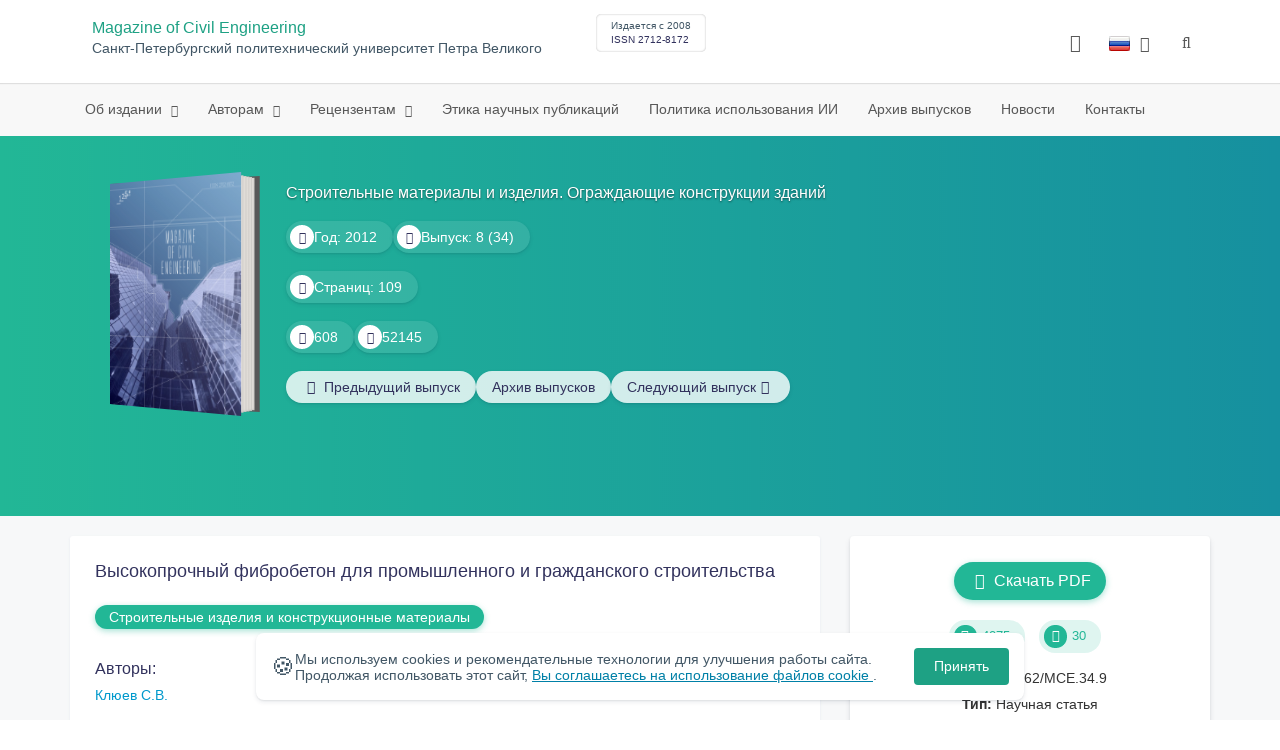

--- FILE ---
content_type: text/html; charset=UTF-8
request_url: https://engstroy.spbstu.ru/article/2012.34.9/
body_size: 10599
content:
<!doctype html>
<html lang="ru">
<head>
	<meta charset="utf-8">
	<meta name="viewport" content="width=device-width, initial-scale=1">

	<meta name="keywords" content="мелкозернистый бетон, техногенный песок, фибробетон">	<meta name="description" content="Высокопрочный фибробетон для промышленного и гражданского строительства">	<meta name="citation_doi" content="10.5862/MCE.34.9">	<meta name="citation_journal_title" content="Magazine of Civil Engineering">	<meta name="citation_date" content="2012">	<meta name="citation_title" content="Высокопрочный фибробетон для промышленного и гражданского строительства">	<meta name="citation_issue" content="8">	<meta name="citation_volume" content="34">	<meta name="citation_abstract_html_url" content="https://engstroy.spbstu.ru/article/2012.34.9">	<meta name="citation_abstract_content" content="В статье рассмотрены вопросы применения стальной фибры для дисперсного армирования мелкозернистых бетонов.&nbsp;Проведены экспериментальные исследования сталефибробетонных образцов на цементе и на композиционном вяжущем. В качестве вяжущего использовались тонкомолотый цемент и вяжущее низкой водопотребности.&nbsp;Установлено, что применение композиционных вяжущих и высокоплотной упаковки зерен заполнителя значительно повышают прочностные показатели. Разработан алгоритм и программа расчета составов мелкозернистого сталефибробетона на техногенных песках, обогащенных таволжанским песком, позволяющие получать более плотную упаковку зерен заполнителя.&nbsp;Оптимальный подбор заполнителя позволил получить на техногенных песках Курской магнитной аномалии фибробетон с пределом прочности при сжатии 104,8 МПа, при изгибе 23,2 МПа для изгибаемых конструкций.">	<meta name="citation_firstpage" content="61">	<meta name="citation_lastpage" content="66">	<meta name="citation_url" content="https://engstroy.spbstu.ru/userfiles/files/2012/8(34)/09.pdf">	<meta name="citation_authors" content="Клюев Сергей Васильевич;">

			<meta name="yandex-verification" content="4b1dda92cba62521">
	
    <link rel="icon" type="image/svg+xml" href="https://engstroy.spbstu.ru/favicon/favicon.svg">
    <link rel="icon" type="image/png" href="https://engstroy.spbstu.ru/favicon/favicon.png">


    <title>Высокопрочный фибробетон для промышленного и гражданского строительства | Magazine of Civil Engineering</title>

	<link rel="stylesheet" href="https://engstroy.spbstu.ru/css/main.css?1769393136">
	<link rel="stylesheet" href="https://engstroy.spbstu.ru/css/jquery-ui.css?1769393136">

	</head>

<body>
	<div class="shell">
<header class="main-header light">
	<div class="top-nav">
		<div class="container">
			<div class="row">
				<div class="m-wrapper">
					<ul class="nav-btns-01 nav-btns">
											</ul>

					<div class="search-input-group" style="display: none">
						<form action="https://engstroy.spbstu.ru/search/" method="GET" autocomplete="off">
							<div class="input-group-long">
								<span class="input-group-long-btn">
									<button class="btn" type="submit" id="search_button">Найти</button>
								</span>

								<input type="text" name="search" id="search_input" placeholder="Поиск по сайту">
								<label><i class="fa fa-search" title="Найти"></i></label>
							</div>
						</form>
					</div>
				</div>
			</div>
		</div>
	</div>

	<div class="middle-nav">
		<div class="container">
			<div class="row">
				<div class="m-wrapper">
											<a class="logo_dep_parent" href="http://www.spbstu.ru">
													</a>

						<a class="logo_dep_current" href="https://engstroy.spbstu.ru/">
													</a>

																					<a class="dep_short" href="https://engstroy.spbstu.ru/">MCE</a>
													
													<div class="names">
																	<a class="dep_current" href="https://engstroy.spbstu.ru/">Magazine of Civil Engineering</a>
								
																	<a target="_blank" href="http://www.spbstu.ru" class="dep_parent">
										Санкт-Петербургский политехнический университет Петра Великого									</a>
															</div>
											
					<div class="week">
											</div>

											<div class="journal-info">
							<div class="journal-issue-date">
																	Издается с 2008															</div>

																								<div class="journal-issn">
										ISSN 2712-8172									</div>
																					</div>
					
					<div class="other-btns">
																																	<div class="dropdown lang">
								<a href="#" title="Выбор языка">
									<img src="https://engstroy.spbstu.ru/img/lg/ru.png" alt="ru">									<span>Русский</span>
									<i class="fa fa-caret-down"></i>
								</a>

								<ul>
																																							<li>
											<a href="https://engstroy.spbstu.ru/en/article/2012.34.9/">
												<img src="https://engstroy.spbstu.ru/img/lg/en.png" alt="en">												<span>Английский</span>
											</a>
										</li>
																	</ul>
							</div>
						
						<a class="blind bvi-panel-open" href="#"><i class="fa fa-eye" title="Версия для слабовидящих"></i><span>Версия для слабовидящих</span></a>
					</div>

					<div class="nav-trigger"><span></span></div>
				</div>
			</div>
		</div>
	</div>

	<div class="bottom-nav">
		<div class="container">
			<div class="row">
				<div class="m-wrapper">
					<ul class="nav-btns-02 nav-btns">
						        
    <li class="scnd-li mega-menu has-child">
        <a href="https://engstroy.spbstu.ru/"  title="Об издании">
            Об издании        </a>

                    <div class="mega-block">                <ul class="is-hidden mega-wrap">
                    <li class="go-back">
                        <a href="#">Меню</a>
                    </li>

                            
    <li class="">
        <a href="https://engstroy.spbstu.ru/main/"  title="Об издании">
            Об издании        </a>

            </li>
        
    <li class="">
        <a href="https://engstroy.spbstu.ru/editorial_board/"  title="Редакционная коллегия">
            Редакционная коллегия        </a>

            </li>
        
    <li class="">
        <a href="https://engstroy.spbstu.ru/statistics/"  title="Показатели">
            Показатели        </a>

            </li>
                </ul>
            </div>            </li>
        
    <li class="scnd-li mega-menu has-child">
        <a href="https://engstroy.spbstu.ru/"  title="Авторам">
            Авторам        </a>

                    <div class="mega-block">                <ul class="is-hidden mega-wrap">
                    <li class="go-back">
                        <a href="#">Меню</a>
                    </li>

                            
    <li class="">
        <a href="https://engstroy.spbstu.ru/title/"  title="Название статьи">
            Название статьи        </a>

            </li>
        
    <li class="">
        <a href="https://engstroy.spbstu.ru/abstract/"  title="Аннотация к статье">
            Аннотация к статье        </a>

            </li>
        
    <li class="">
        <a href="https://engstroy.spbstu.ru/contents/"  title="Содержание и структура статьи">
            Содержание и структура статьи        </a>

            </li>
        
    <li class="">
        <a href="https://engstroy.spbstu.ru/references/"  title="Список литературы">
            Список литературы        </a>

            </li>
        
    <li class="">
        <a href="https://engstroy.spbstu.ru/key_words/"  title="Ключевые слова">
            Ключевые слова        </a>

            </li>
        
    <li class="">
        <a href="https://engstroy.spbstu.ru/tech_requirements/"  title="Технические требования к тексту статьи">
            Технические требования        </a>

            </li>
        
    <li class="">
        <a href="https://engstroy.spbstu.ru/submission/"  title="Подача и рассмотрение статьи">
            Подача и рассмотрение статьи        </a>

            </li>
        
    <li class="">
        <a href="https://engstroy.spbstu.ru/reviewing_authors/"  title="Рецензирование">
            Рецензирование        </a>

            </li>
        
    <li class="">
        <a href="https://engstroy.spbstu.ru/e_submission_authors/"  title="Работа с электронной редакцией">
            Работа с электронной редакцией        </a>

            </li>
        
    <li class="">
        <a href="https://engstroy.spbstu.ru/licence_agreement/"  title="Лицензионное соглашение">
            Лицензионное соглашение        </a>

            </li>
                </ul>
            </div>            </li>
        
    <li class="scnd-li mega-menu has-child">
        <a href="https://engstroy.spbstu.ru/"  title="Рецензентам">
            Рецензентам        </a>

                    <div class="mega-block">                <ul class="is-hidden mega-wrap">
                    <li class="go-back">
                        <a href="#">Меню</a>
                    </li>

                            
    <li class="">
        <a href="https://engstroy.spbstu.ru/reviewing/"  title="Порядок рецензирования">
            Порядок рецензирования        </a>

            </li>
        
    <li class="">
        <a href="https://engstroy.spbstu.ru/e_submission_reviewers/"  title="Работа с электронной редакцией">
            Работа с электронной редакцией        </a>

            </li>
                </ul>
            </div>            </li>
        
    <li class="scnd-li">
        <a href="https://engstroy.spbstu.ru/ethics/"  title="Этика научных публикаций">
            Этика научных публикаций        </a>

            </li>
        
    <li class="scnd-li">
        <a href="https://engstroy.spbstu.ru/artificial_intelligence/"  title="Политика использования ИИ">
            Политика использования ИИ        </a>

            </li>
        
    <li class="scnd-li">
        <a href="https://engstroy.spbstu.ru/archive/"  title="Архив выпусков">
            Архив выпусков        </a>

            </li>
        
    <li class="scnd-li">
        <a href="https://engstroy.spbstu.ru/news/"  title="Новости">
            Новости        </a>

            </li>
        
    <li class="scnd-li">
        <a href="https://engstroy.spbstu.ru/contacts/"  title="Контактная информация">
            Контакты        </a>

            </li>
					</ul>
				</div>
			</div>
		</div>
	</div>

	<script>
		var page_name = 'article/2012.34.9';
	</script>
</header>

<main id="pages">
    <div class="main-shell">
        <div class="last-issue">
            <div class="container">
                <!-- Верхняя планка -->
				<div class="issue" data-volume-id="61">
		<div class="issue__grid">
		<div class="issue__book">
		<figure class="book">
			<!-- Front -->
			<ul class="paperback_front">
				<li class="first"></li>
				<li class="coverDesign">
											<img src="https://engstroy.spbstu.ru/userfiles/images/branding/cover/Magazine-of-Civil-Engineering_oblozhki_Itog.jpg" alt="cover_61" class="book__cover">
									</li>
				<li class="last"></li>
			</ul>

			<!-- Pages -->
			<ul class="ruled_paper">
				<li></li>
				<li><a class="btn" href="https://engstroy.spbstu.ru/issue/34/"> Статьи</a></li>
				<li></li>
				<li></li>
				<li></li>
			</ul>

			<!-- Back -->
			<ul class="paperback_back">
				<li></li>
				<li></li>
			</ul>
		</figure>
		</div>
        			<div class="issue__volume-name">Строительные материалы и изделия. Ограждающие конструкции зданий</div>
        		<div class="issue__volume">
		    			<div class="issue__attribute"><i class="issue__attribute-icon fa fa-angle-right" aria-hidden="true"></i> Год: 2012</div>
			
		    
		   					<div class="issue__attribute">
						<i class="issue__attribute-icon fa fa-book"></i> Выпуск: 8 (34)											</div>
					</div>
		<div class="issue__pages">
								<div class="issue__attribute"><i class="issue__attribute-icon fa fa-file-text-o"></i> Страниц: 109</div>
					</div>

		<div class="issue__counters">
														<div class="issue__attribute"><i class="fa fa-download issue__attribute-icon"></i> <div class="volume-counter-download">608</div></div>
																<div class="issue__attribute"><i class="fa fa-eye issue__attribute-icon"></i> 52145</div>
										</div>
			<div class="issue__buttons">
									<a class="issue__btn btn--prev" href="https://engstroy.spbstu.ru/issue/33/"><i class="fa fa-fw fa-angle-left"></i>  <span class="btn-text">Предыдущий выпуск</span></a>
				
				<a class="issue__btn" href="https://engstroy.spbstu.ru/archive/">Архив выпусков</a>

									<a class="issue__btn btn--next" href="https://engstroy.spbstu.ru/issue/35/"><span class="btn-text">Следующий выпуск</span><i class="fa fa-fw fa-angle-right"></i></a>
							</div>
		</div>
	</div>
            </div>
        </div>

        <div class="breadcrumbs"></div>

        <div class="container">
            <div class="row">
                <div class="m-wrapper no-pad">
					                        <div class="col-md-4 col-md-push-8">
                            <div class="aff">
								<div class="journal-side-panel text-center">
					<a class="download btn-small" rel="587" href="https://engstroy.spbstu.ru/userfiles/files/2012/8(34)/09.pdf" target="_blank">
				<i class="fa fa-fw fa-file-pdf-o"></i> Скачать PDF	        </a>
		
    <div class="article-count">
        <div class="article-count-item">
            <i class="fa fa-eye fa-fw"></i><span class="view_counter">4075</span>
        </div>

        <div class="article-count-item">
            <i class="fa fa-download fa-fw"></i><span class="down_counter">30</span>
        </div>
    </div>

    <div class="article-data">
		
		            <div class="article-data-item">
                <span class="article-data-name">DOI: </span>
                <span class="article-data-desc">10.5862/MCE.34.9</span>
            </div>
		

        
		            <div class="article-data-item">
                <span class="article-data-name">Тип: </span>
                <span class="article-data-desc">Научная статья</span>
            </div>
		
                    <div data-badge-popover="bottom" data-badge-type="donut" data-doi="10.5862/MCE.34.9" data-condensed="true" data-hide-no-mentions="true" class="altmetric-embed"></div>
            </div>
</div>
                                <!-- График выхода журналов -->
								
                                <!-- Последние выпуски -->
									<div class="journal-side-panel">
	    <div class="journal-heading">Последние выпуски</div>

	    <ul class="journal-item-list">
												        <li>
					<span class="vol-year">2025</span>,
					<a href="https://engstroy.spbstu.ru/issue/138/">
			            							<span class="vol-no">Том 18</span>
			            
			            
			            							<span class="vol-no">Выпуск 6</span>
			            
			            					</a>

							        </li>
	      						        <li>
					<span class="vol-year">2025</span>,
					<a href="https://engstroy.spbstu.ru/issue/137/">
			            							<span class="vol-no">Том 18</span>
			            
			            
			            							<span class="vol-no">Выпуск 5</span>
			            
			            					</a>

							        </li>
	      						        <li>
					<span class="vol-year">2025</span>,
					<a href="https://engstroy.spbstu.ru/issue/136/">
			            							<span class="vol-no">Том 18</span>
			            
			            
			            							<span class="vol-no">Выпуск 4</span>
			            
			            					</a>

							        </li>
	      						        <li>
					<span class="vol-year">2025</span>,
					<a href="https://engstroy.spbstu.ru/issue/135/">
			            							<span class="vol-no">Том 18</span>
			            
			            
			            							<span class="vol-no">Выпуск 3</span>
			            
			            					</a>

											<a class="vol-full-text" href="https://engstroy.spbstu.ru/userfiles/files/2025/18(3)/maket_135.pdf" target="_blank" title="Полный текст"><i class="fa fa-file-pdf-o"></i> Полный текст</a>
		            		        </li>
	      					    </ul>
	</div>
                            </div>
                        </div>
					
                    <div class="col-md-8 col-md-pull-4">
						<article class="article-body">							
								                            <header class="article-header">
	                                <h1 class="article__heading">Высокопрочный фибробетон для промышленного и&nbsp;гражданского строительства</h1>

										                                    <div class="article-section">
	                                        <a class="article-section-link" href="https://engstroy.spbstu.ru/section/6/">Строительные изделия и&nbsp;конструкционные материалы</a>
	                                    </div>
									
									
											                                <div class="article-heading">Авторы:</div>
		                                <div class="author-group">
																							<a href="https://engstroy.spbstu.ru/author/6640/" class="article-author">Клюев С.В.</a>
													                                </div>
										                            </header>

										                            <div class="article-abstract">
		                                <div class="article-heading">Аннотация:</div>
		                                <div class="article__abstract"><p>В&nbsp;статье рассмотрены вопросы применения стальной фибры для дисперсного армирования мелкозернистых бетонов. Проведены экспериментальные исследования сталефибробетонных образцов на&nbsp;цементе и&nbsp;на&nbsp;композиционном вяжущем. В&nbsp;качестве вяжущего использовались тонкомолотый цемент и&nbsp;вяжущее низкой водопотребности. Установлено, что применение композиционных вяжущих и&nbsp;высокоплотной упаковки зерен заполнителя значительно повышают прочностные показатели. Разработан алгоритм и&nbsp;программа расчета составов мелкозернистого сталефибробетона на&nbsp;техногенных песках, обогащенных таволжанским песком, позволяющие получать более плотную упаковку зерен заполнителя. Оптимальный подбор заполнителя позволил получить на&nbsp;техногенных песках Курской магнитной аномалии фибробетон с&nbsp;пределом прочности при сжатии 104,8 МПа, при изгибе 23,2 МПа для изгибаемых конструкций.</p></div>
		                            </div>
	                            
	                            	                                <div class="article-link article-clip">
										<button id="article-clip__btn" type="button" class="article-clip__btn btn-sm" data-toggle="modal" data-target="#article-clip__modal">Ссылка при цитировании</button>
	                                </div>
	                            
	                            <footer class="article-footer">
									
										                                    <div class="article-keywords">
	                                        <div class="article-heading">Ключевые слова:</div>
												                                            <a class="article__keyword-link" href="https://engstroy.spbstu.ru/keywords/мелкозернистый%20бетон/">мелкозернистый бетон</a>
												                                            <a class="article__keyword-link" href="https://engstroy.spbstu.ru/keywords/техногенный%20песок/">техногенный песок</a>
												                                            <a class="article__keyword-link" href="https://engstroy.spbstu.ru/keywords/фибробетон/">фибробетон</a>
												                                    </div>
									
									<div class="article__attribution">
										<svg viewBox="0 0 200 64" class="article__attribution-sign"><path class="article__attribution-path" d="m31.9 0c9 0 16.6 3.1 22.9 9.4 3 3 5.3 6.4 6.9 10.3s2.3 8 2.3 12.3c0 4.4-0.8 8.5-2.3 12.3s-3.8 7.2-6.8 10.1c-3.1 3.1-6.7 5.4-10.6 7.1-4 1.6-8.1 2.5-12.3 2.5s-8.3-0.8-12.1-2.4c-3.9-1.6-7.3-4-10.4-7s-5.5-6.6-7.1-10.4-2.4-7.9-2.4-12.2c0-4.2 0.8-8.3 2.4-12.2s4-7.4 7.1-10.5c6.1-6.2 13.6-9.3 22.4-9.3zm0.2 5.8c-7.3 0-13.5 2.6-18.5 7.7-2.5 2.5-4.4 5.3-5.8 8.5s-2 6.5-2 10c0 3.4 0.7 6.7 2 9.9 1.4 3.2 3.3 6 5.8 8.5s5.4 4.4 8.5 5.7c3.2 1.3 6.5 2 9.9 2s6.8-0.7 10-2 6.1-3.3 8.7-5.8c5-4.9 7.5-11 7.5-18.3 0-3.5-0.6-6.9-1.9-10.1s-3.2-6-5.7-8.5c-5.1-5.1-11.3-7.6-18.5-7.6zm-0.4 20.9l-4.3 2.2c-0.5-1-1-1.6-1.7-2s-1.3-0.6-1.9-0.6c-2.9 0-4.3 1.9-4.3 5.7 0 1.7 0.4 3.1 1.1 4.1s1.8 1.5 3.2 1.5c1.9 0 3.2-0.9 3.9-2.7l3.9 2c-0.8 1.6-2 2.8-3.5 3.7s-3.1 1.3-4.9 1.3c-2.9 0-5.2-0.9-6.9-2.6-1.8-1.8-2.6-4.2-2.6-7.3 0-3 0.9-5.5 2.7-7.3s4-2.7 6.7-2.7c4 0.1 6.8 1.6 8.6 4.7zm18.4 0l-4.2 2.2c-0.5-1-1-1.6-1.7-2s-1.3-0.6-1.9-0.6c-2.9 0-4.3 1.9-4.3 5.7 0 1.7 0.4 3.1 1.1 4.1s1.8 1.5 3.2 1.5c1.9 0 3.2-0.9 3.9-2.7l4 2c-0.9 1.6-2.1 2.8-3.5 3.7-1.5 0.9-3.1 1.3-4.9 1.3-2.9 0-5.2-0.9-6.9-2.6-1.7-1.8-2.6-4.2-2.6-7.3 0-3 0.9-5.5 2.7-7.3s4-2.7 6.7-2.7c3.9 0.1 6.7 1.6 8.4 4.7zm49.8-26.7c9 0 16.6 3.1 22.7 9.3 6.3 6.2 9.4 13.7 9.4 22.7s-3 16.5-9.1 22.5c-6.5 6.4-14.1 9.5-22.9 9.5-8.6 0-16.2-3.1-22.5-9.4-6.4-6.3-9.5-13.8-9.5-22.6s3.1-16.3 9.4-22.7c6.2-6.2 13.7-9.3 22.5-9.3zm0.2 5.8c-7.3 0-13.4 2.6-18.5 7.7-5.2 5.3-7.8 11.5-7.8 18.5 0 7.1 2.6 13.2 7.8 18.4s11.4 7.8 18.5 7.8 13.3-2.6 18.6-7.8c5-4.8 7.5-11 7.5-18.3s-2.6-13.5-7.7-18.6c-5-5.2-11.2-7.7-18.4-7.7zm8.5 18.3v13.1h-3.6v15.5h-10v-15.6h-3.7v-13c0-0.6 0.2-1.1 0.6-1.5s0.9-0.6 1.5-0.6h13.1c0.5 0 1 0.2 1.4 0.6 0.5 0.4 0.7 0.9 0.7 1.5zm-13.1-8.3c0-3 1.5-4.5 4.5-4.5s4.5 1.5 4.5 4.5-1.5 4.5-4.5 4.5-4.5-1.5-4.5-4.5zm72.4-15.8c9 0 16.6 3.1 22.7 9.3 6.3 6.1 9.4 13.7 9.4 22.7s-3 16.5-9.1 22.5c-6.5 6.4-14.1 9.5-22.9 9.5-8.7 0-16.2-3.2-22.5-9.5s-9.4-13.8-9.4-22.5c0-8.8 3.1-16.3 9.4-22.7 6.1-6.2 13.6-9.3 22.4-9.3zm-24.7 23.4c-1 2.6-1.4 5.5-1.4 8.6 0 7.1 2.6 13.2 7.8 18.4 5.2 5.1 11.4 7.7 18.5 7.7 7.2 0 13.4-2.6 18.6-7.8 1.9-1.8 3.3-3.7 4.4-5.6l-12.1-5.4c-0.4 2-1.4 3.7-3.1 4.9-1.6 1.3-3.5 2-5.7 2.2v4.9h-3.7v-4.9c-3.5 0-6.8-1.3-9.7-3.8l4.4-4.5c2.1 1.9 4.5 2.9 7.1 2.9 1.1 0 2-0.2 2.8-0.7s1.2-1.3 1.2-2.5c0-0.8-0.3-1.4-0.9-1.9l-3.1-1.3-3.8-1.7-5.1-2.2-16.2-7.3zm24.9-17.7c-7.3 0-13.4 2.6-18.5 7.7-1.3 1.3-2.4 2.7-3.5 4.3l12.2 5.5c0.5-1.7 1.5-3 3-4s3.2-1.6 5.2-1.7v-4.9h3.7v4.9c2.9 0.2 5.6 1.1 8 3l-4.2 4.3c-1.8-1.3-3.6-1.9-5.5-1.9-1 0-1.9 0.2-2.7 0.6s-1.2 1-1.2 1.9c0 0.3 0.1 0.5 0.3 0.8l4.1 1.8 2.8 1.3 5.1 2.3 16.4 7.3c0.5-2.2 0.8-4.5 0.8-6.9 0-7.4-2.6-13.5-7.7-18.6-4.9-5.1-11.1-7.7-18.3-7.7z"/></svg>
										<div class="article__attribution-text">This work is licensed under a <a class="article__attribution-link" rel="noreferrer" href="https://creativecommons.org/licenses/by-nc/4.0/" target="_blank">Creative Commons Attribution-NonCommercial 4.0 International License</a></div></div>


											                                <div class="article-nav">
													                                        <a href="https://engstroy.spbstu.ru/article/2012.34.8/" class="article-prev">
		                                            <span> Предыдущая статья</span>
												</a>
											
													                                        <a href="https://engstroy.spbstu.ru/article/2012.34.10/" class="article-next right">
		                                            <span>Следующая статья</span>
												</a>
													                                </div>
									
									<div class="share">
    <div class="share__heading">Поделиться записью</div>
    <div id="custom_share" class="share__socials"></div>
</div>	                            </footer>
													</article>                    </div>
                </div>
            </div>
        </div>
    </div>
</main><footer class="main-footer">
    <div class="container">
        <div class="footer__content">
            <div class="footer__content-block footer__column">
                <div class="footer__logo">
                        <div class="logo-footer">
                                                        <a class="logo-footer" href="https://www.spbstu.ru" target="_blank" aria-label="Санкт-Петербургский политехнический университет Петра Великого" title="Санкт-Петербургский политехнический университет Петра Великого">
                                <svg viewBox="0 0 100 88" width="57" height="50">
                                    <symbol id="logo-vert-rus">
                                        <path fill="#fff" style="fill: var(--logo-primary-color)" d="M27,11V57h46V11H27Zm35.01,14.58c-.29,.09-1.18,.26-1.18,.26l-.04,17.6h5.11v5.38s-11.06-.03-11.06-.03l.05-22.76-9.35-.02-.06,13.02c0,1-.15,1.99-.43,2.95-.82,2.78-2.78,5.12-5.39,6.41-.83,.42-1.72,.71-2.64,.9-.99,.19-2.03,.24-3.07,.14v-5.45c2.17,.24,4.31-.95,5.2-2.91,.25-.48,.51-1.11,.5-2.05v-13.16c-2.23,.49-3.87,2.32-4.9,4.15l-4.88-2.77c.54-1,1.51-2.59,2.17-3.35,1.55-1.77,3.49-2.98,5.09-3.39,.57-.15,1.78-.38,2.79-.38,4.3,0,19-.03,19-.03,2.4,0,4.56-1.26,5.73-3.33l4.77,2.78c-1.51,2.98-4.19,5.17-7.41,6.04h0Z"/>
                                        <path fill="#fff" style="fill: var(--logo-text-color)" d="M11,76.84v-11.72l10.24-.02v11.72h-2.36v-9.54l-5.51,.02v9.54h-2.37Zm22.63-9c-.46-.9-1.13-1.59-1.98-2.09-.86-.5-1.88-.75-3.07-.75s-2.24,.25-3.11,.75-1.54,1.2-2.01,2.11-.71,1.96-.71,3.15,.22,2.21,.68,3.11c.45,.9,1.11,1.61,1.98,2.12,.86,.51,1.89,.77,3.1,.77s2.25-.25,3.12-.76c.86-.51,1.53-1.22,2-2.13,.47-.91,.71-1.95,.71-3.12s-.23-2.24-.7-3.14h0v-.02Zm-2.61,5.86c-2.31,2.35-6.13,.56-6.08-2.72-.03-3.28,3.82-5.06,6.11-2.67,.66,.69,1.05,1.62,1.05,2.67s-.41,2.03-1.08,2.72h0Zm3.58,3.19v-2.22c2.02,.06,1.8-2.4,1.83-3.82,0-.52,.05-5.12,.06-5.74l8.46-.02v11.72h-2.38v-9.52l-3.85,.02c-.02,1.44-.03,3.83-.09,5.19,0,2.54-.9,4.4-4.02,4.38h-.01Zm12.22-.03v-11.72h2.36v7.29l5.56-7.26,2.3-.03v11.72h-2.36v-7.64l-5.84,7.64s-2.02,0-2.02,0Zm15.14,0v-9.52h-3.92v-2.2h10.23v2.2h-3.93v9.52h-2.38Zm7.37,0v-11.72h8.43v2.2h-6.06v2.65h5.65v2.12h-5.65v2.57h6.06v2.19h-8.43Zm9.15-.02l3.79-5.84-3.76-5.89h2.86l2.42,3.91,2.38-3.89h2.81l-3.79,5.85,3.79,5.86h-2.86l-2.43-4.11-2.52,4.11s-2.69,0-2.69,0Z"/>
                                    </symbol>
                                    <use xlink:href="#logo-vert-rus"></use>
                                </svg>
                            </a>
                                                    </div>

                    <a href="https://engstroy.spbstu.ru/" class="logo-footer__desc">Magazine of Civil Engineering</a>
                </div>
                <div class="footer__personal_data_msg">Персональные данные распространяются с&nbsp;согласия субъектов персональных данных</div>
                <div class="footer__content-socials">
                                    </div>
            </div>

                            <div class="footer__content-block">
                    <div class="footer__heading">Адрес</div>
                    <address class="footer__contacts">
                        <div class="footer__contacts-item">
                            <i class="footer__contacts-icon fa fa-map-marker"></i> ул. Политехническая, д. 29, Санкт-Петербург, Россия, 195251                        </div>
                    </address>
                </div>
            
                            <div class="footer__content-block">
                    <div class="footer__heading">Контакты</div>
                    <address class="footer__contacts">
                                                                                    <div class="footer__contacts-item phone">
                                    <i class="footer__contacts-icon fa fa-phone"></i>
                                    <a class="footer__contacts-link"
                                       href="tel:decodeHref"
                                       data-decode='{"decodeHref": "Kzc5ODExNjg1MDcw","decodeText": "KzcoOTgxKTE2OC01MC03MA=="}'>decodeText</a>
                                </div>
                                                    
                                                                                    <div class="footer__contacts-item">
                                    <i class="footer__contacts-icon fa fa-envelope"></i>
                                    <a class="footer__contacts-link"
                                       href="mailto:decodeDefault"
                                       data-decode='bWNlQHNwYnN0dS5ydQ=='>decodeDefault</a>
                                </div>
                                                                        </address>
                </div>
                    </div>

        <div class="footer__bottom">
            <a class="footer__policy" href="https://www.spbstu.ru/upload/personal_cookie.pdf" target="_blank" title="Политика обработки &laquo;cookie&raquo;">
                Политика обработки &laquo;cookie&raquo; <i class="fa fa-angle-right"></i>
            </a>
            <a class="footer__policy" href="https://www.spbstu.ru/upload/personal_data_policy.pdf" title="Политика конфиденциальности" target="_blank">
                Политика конфиденциальности <i class="fa fa-angle-right"></i>
            </a>
        </div>
    </div>
</footer>

<div class="alert cookie-alert" role="alert">
    <div class="cookie-alert__container">
        <span class="cookie-alert__icon">&#x1F36A;</span>
        <div class="cookie-alert__desc">
            Мы используем&nbsp;cookies и&nbsp;рекомендательные технологии для улучшения работы сайта. Продолжая использовать этот сайт,            <a href="https://www.spbstu.ru/upload/personal_data_policy.pdf" target="_blank">
                Вы соглашаетесь на использование файлов cookie            </a>.
        </div>
        <button type="button" class="accept-cookies cookie-alert__btn">Принять</button>
    </div>
</div><nav class="nav-slide">
  <ul class="nav-btns">
  </ul>
</nav>
</div><div id="article-clip__modal" class="modal fade" role="dialog">
    <div class="modal-dialog">
        <div class="modal-content">
            <div class="modal-header">
                <button type="button" class="close" data-dismiss="modal">&times;</button>
                <div class="modal-title">Ссылка при цитировании</div>
            </div>
            <div class="modal-body">
                <div class="article-clip__content">
                            <textarea name="article-clip__textarea" id="article-clip__textarea"  class="form-control article-clip__form-textarea">Клюев С.В.Высокопрочный фибробетон для промышленного и гражданского строительства // Инженерно-строительный журнал.&nbsp;2012.&nbsp;№ 8(34). С. 61-66. DOI: 10.5862/MCE.34.9.</textarea></div>
            </div>
            <div class="modal-footer text-center">
                <button type="button" class="btn btn-default" id="article-clip__btn-copy">Копировать текст</button>
            </div>
        </div>
    </div>
</div>
<script>
	var lang     = 'ru';
	var AJAX     = 'https://engstroy.spbstu.ru/ajax/';
	var MAIN     = 'https://engstroy.spbstu.ru/';
	var JS       = 'https://engstroy.spbstu.ru/js/';
	var AJAX_URL = 'https://engstroy.spbstu.ru/core/ajax/';
	var CORE     = 'https://engstroy.spbstu.ru/core/';

	switch(lang) {
		case 'en':
			var MAINLN = 'https://engstroy.spbstu.ru/en/';
			break;

		default:
			var MAINLN = 'https://engstroy.spbstu.ru/';
			break;
	}

	</script>

<script src="https://engstroy.spbstu.ru/js/modernizr.js"></script>
<script src="https://engstroy.spbstu.ru/js/loft.js"></script>
<script>
    $.fn.bootstrapBtn = $.fn.button.noConflict();
</script>
<script>(function() {
            const r = document.querySelector(".cookie-alert")
                , l = document.querySelector(".accept-cookies");
            if (!r)
                return;
            r.offsetHeight,
            a("acceptCookies") || r.classList.add("show"),
                l.addEventListener("click", function() {
                    n("acceptCookies", !0, 365),
                        r.classList.remove("show"),
                        window.dispatchEvent(new Event("cookieAlertAccept"))
                });
            function n(u, i, o) {
                let g = new Date;
                g.setTime(g.getTime() + o * 24 * 60 * 60 * 1e3);
                let _ = "expires=" + g.toUTCString();
                document.cookie = u + "=" + i + ";" + _ + ";path=/"
            }
            function a(u) {
                let i = u + "="
                    , g = decodeURIComponent(document.cookie).split(";");
                for (let _ = 0; _ < g.length; _++) {
                    let x = g[_];
                    for (; x.charAt(0) === " "; )
                        x = x.substring(1);
                    if (x.indexOf(i) === 0)
                        return x.substring(i.length, x.length)
                }
                return ""
            }
        }
    )();
</script>
<script src="https://engstroy.spbstu.ru/js/add.js"></script>
<script src="https://engstroy.spbstu.ru/js/cookie.js"></script>
<script src="https://engstroy.spbstu.ru/js/tablefilter/tablefilter.js"></script>
<script src="https://engstroy.spbstu.ru/js/tablefilter/tf-1.js"></script>

<script async
  src="https://cdnjs.cloudflare.com/ajax/libs/mathjax/2.7.1/MathJax.js?config=TeX-AMS_HTML">
</script>

<!-- BVI Scripts -->
<script src="https://engstroy.spbstu.ru/js/bvi/locale/ru.js"></script>
<script src='https://engstroy.spbstu.ru/js/bvi/responsivevoice.min.js?ver=1.5.0'></script>
<script>
	/* <![CDATA[ */
    var bvi = {
		"BviPanel": "1",
		"BviPanelBg": "white",
		"BviPanelFontSize": "18",
		"BviPanelLetterSpacing": "normal",
		"BviPanelLineHeight": "normal",
		"BviPanelImg": "1",
		"BviPanelImgXY": "1",
		"BviPanelReload": "0",
		"BviPanelNoWork": "0",
		"BviPanelText": "Версия для слабовидящих",
		"BviPanelCloseText": "Обычная версия сайта",
		"BviFixPanel": "1",
		"ver": "Button visually impaired version 1.0.3",
		"BviCloseClassAndId": "",
		"BviTextBg": "#e53935",
		"BviTextColor": "#ffffff",
		"BviSizeText": "14",
		"BviSizeIcon": "30",
		"BviPlay": "0"
	};
	/* ]]> */
</script>
<script src="https://engstroy.spbstu.ru/js/bvi/bvi-panel.min.js"></script>
<script src="https://engstroy.spbstu.ru/js/bvi/bvi.js"></script>
<script src="https://engstroy.spbstu.ru/js/bvi/js.cookie.min.js"></script>
<!-- end BVI Scripts -->

			<script src="https://engstroy.spbstu.ru/js/statistics.js"></script>
			<script src="https://yastatic.net/share2/share.js"></script>
			<script src="https://engstroy.spbstu.ru/js/vendor/yashare.js"></script>
	
<script>
    document.addEventListener('DOMContentLoaded', () => {
        const toTop = document.createElement('a');
        toTop.setAttribute('class', 'btn__to-top fa fa-angle-up to-top--hidden');
        toTop.setAttribute('id', 'toTop');
        toTop.setAttribute('href', '#');
        toTop.setAttribute('aria-label', 'to_top');
        document.body.appendChild(toTop);

        toTop.addEventListener('click', (e) => {
            e.preventDefault();
            window.scrollTo({
                top: 0,
                behavior: 'smooth'
            });
        });

        let ticking = false;
        window.addEventListener('scroll', () => {
            if (!ticking) {
                window.requestAnimationFrame(() => {
                    if (window.scrollY > 50) {
                        toTop.classList.remove('to-top--hidden');
                    } else {
                        toTop.classList.add('to-top--hidden');
                    }
                    ticking = false;
                });
                ticking = true;
            }
        });
    });
</script>

<script src="https://engstroy.spbstu.ru/js/main.js"></script>
<script src="https://engstroy.spbstu.ru/js/chart.min.js"></script>
<script src="https://engstroy.spbstu.ru/js/chart-render.js"></script>
<script src="https://cdnjs.cloudflare.com/ajax/libs/randomcolor/0.5.2/randomColor.min.js"></script>
<script src="https://engstroy.spbstu.ru/js/queue.js"></script>
<script src="https://cdnjs.cloudflare.com/ajax/libs/topojson/1.1.0/topojson.min.js"></script>
<script>
	(function(m,e,t,r,i,k,a){m[i]=m[i]||function(){(m[i].a=m[i].a||[]).push(arguments)};
		m[i].l=1*new Date();
		for (var j = 0; j < document.scripts.length; j++) {if (document.scripts[j].src === r) { return; }}
		k=e.createElement(t),a=e.getElementsByTagName(t)[0],k.async=1,k.src=r,a.parentNode.insertBefore(k,a)})
	(window, document, "script", "https://mc.yandex.ru/metrika/tag.js", "ym");
	
	ym(34461300, "init", {
		clickmap:true,
		trackLinks:true,
		accurateTrackBounce:true,
		webvisor:true
	});
	$('#article-clip__btn-copy').tooltip({
		trigger: 'click',
		placement: 'bottom'
	});
	
	function setTooltip(message) {
		$('#article-clip__btn-copy').tooltip('hide')
				.attr('data-original-title', message)
				.tooltip('show');
	}
	
	function hideTooltip() {
		setTimeout(function() {
			$('#article-clip__btn-copy').tooltip('hide');
		}, 2000);
	}
	
	$("#article-clip__modal").on("shown.bs.modal", function() {
		ym(34461300,'reachGoal','citation_show');
		$("#article-clip__btn-copy").on('click',function () {
			$("#article-clip__textarea").select();
			document.execCommand('copy');
			ym(34461300,'reachGoal','citation_copy');
			setTooltip("Текст скопирован!");
			hideTooltip();
		});
	});
</script>
<noscript><div><img src="https://mc.yandex.ru/watch/34461300" style="position:absolute; left:-9999px;" alt="Yandex Metrika"></div></noscript>
<!-- Top.Mail.Ru counter -->
<script>
	var _tmr = window._tmr || (window._tmr = []);
	_tmr.push({id: "3602251", type: "pageView", start: (new Date()).getTime()});
	(function (d, w, id) {
		if (d.getElementById(id)) return;
		var ts = d.createElement("script"); ts.async = true; ts.id = id;
		ts.src = "https://top-fwz1.mail.ru/js/code.js";
		var f = function () {var s = d.getElementsByTagName("script")[0]; s.parentNode.insertBefore(ts, s);};
		if (w.opera == "[object Opera]") { d.addEventListener("DOMContentLoaded", f, false); } else { f(); }
	})(document, window, "tmr-code");
</script>
<noscript><div><img src="https://top-fwz1.mail.ru/counter?id=3602251;js=na" style="position:absolute;left:-9999px;" alt="Top.Mail.Ru"></div></noscript>
<!-- /Top.Mail.Ru counter -->
</body>
</html>

--- FILE ---
content_type: application/javascript
request_url: https://engstroy.spbstu.ru/js/add.js
body_size: 653
content:
// JavaScript Document
/*
|--------------------------------------------------------------------------
|   Лайтбокс для изображений
|--------------------------------------------------------------------------
*/
$('.images').magnificPopup({
    delegate: 'a',
    type: 'image',
    gallery: {
        enabled: true
    }
});

$('.images.owl-carousel .image-item, .image-box > a, .project-images .image-item .image').magnificPopup({
        type: 'image',
        closeOnContentClick: true,
        closeBtnInside: false,
        fixedContentPos: true,
        //mainClass: 'mfp-no-margins mfp-with-zoom', // class to remove default margin from left and right side
        image: {
            verticalFit: true
        },
        zoom: {
            enabled: true,
            duration: 300 // don't foget to change the duration also in CSS
        }
    });

/*
|--------------------------------------------------------------------------
|   Запуск карусели
|--------------------------------------------------------------------------
*/
$(document).ready(function() {
    $('.owl-carousel:not(.owl-img-carousel)').each(function(index) {
        var Owl = $(this);
        Owl.owlCarousel({
            itemsCustom: [
                [0, 1],
                [500, Owl.data("owl-xs")],
                [786, Owl.data("owl-sm")],
                [992, Owl.data("owl-md")],
                [1170, Owl.data("owl-lg")]
            ],
            navigation: true,
			//autoHeight : true
        });
    });
});

$(document).ready(function() {
    $('.owl-img-carousel').each(function(index) {
        var Owl = $(this);
        Owl.owlCarousel({
            itemsCustom: [
                [0, 1],
                [500, Owl.data("owl-xs")],
                [786, Owl.data("owl-sm")],
                [992, Owl.data("owl-md")],
                [1170, Owl.data("owl-lg")]
            ],
            navigation: true,
			autoHeight : true
        });
    });
});
